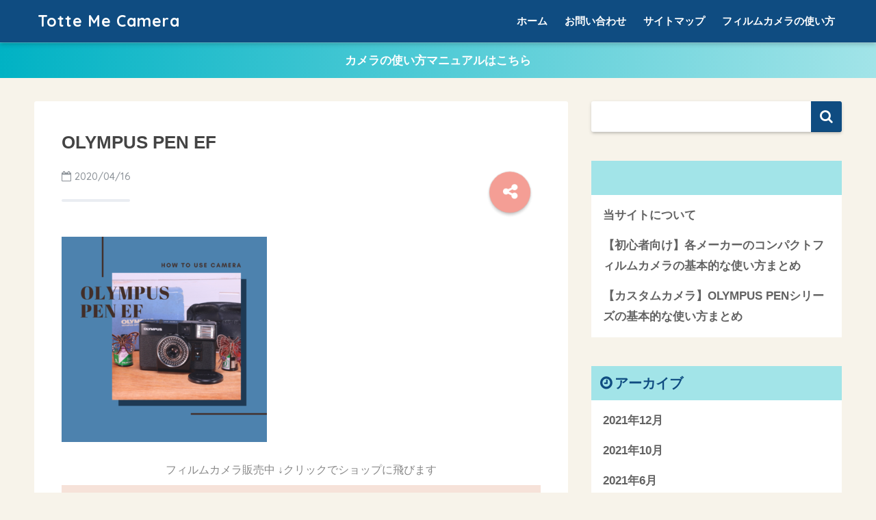

--- FILE ---
content_type: text/html; charset=UTF-8
request_url: https://totteme-camera.com/olympus-mju-zoom-105/6-2/
body_size: 10002
content:
<!doctype html>
<!--[if lt IE 7]><html dir="ltr" lang="ja"
	prefix="og: https://ogp.me/ns#"  class="no-js lt-ie9 lt-ie8 lt-ie7"><![endif]-->
<!--[if (IE 7)&!(IEMobile)]><html dir="ltr" lang="ja"
	prefix="og: https://ogp.me/ns#"  class="no-js lt-ie9 lt-ie8"><![endif]-->
<!--[if (IE 8)&!(IEMobile)]><html dir="ltr" lang="ja"
	prefix="og: https://ogp.me/ns#"  class="no-js lt-ie9"><![endif]-->
<!--[if gt IE 8]><!--><html dir="ltr" lang="ja"
	prefix="og: https://ogp.me/ns#"  class="no-js"><!--<![endif]-->
<head>
	<meta charset="utf-8">
	<meta http-equiv="X-UA-Compatible" content="IE=edge">
	<meta name="HandheldFriendly" content="True">
	<meta name="MobileOptimized" content="320">
	<meta name="viewport" content="width=device-width, initial-scale=1 ,viewport-fit=cover"/>
	<meta name="msapplication-TileColor" content="#0f4c81">
	<meta name="theme-color" content="#0f4c81">
	<link rel="pingback" href="https://totteme-camera.com/xmlrpc.php">
	<title>OLYMPUS PEN EF | Totte Me Camera</title>

		<!-- All in One SEO 4.2.6.1 - aioseo.com -->
		<meta name="robots" content="max-image-preview:large" />
		<link rel="canonical" href="https://totteme-camera.com/olympus-mju-zoom-105/6-2/" />
		<meta name="generator" content="All in One SEO (AIOSEO) 4.2.6.1 " />
		<meta property="og:locale" content="ja_JP" />
		<meta property="og:site_name" content="Totte Me Camera | フィルムカメラ初心者・フィルムデビューされる方をサポートするフィルムカメラの専門店です。" />
		<meta property="og:type" content="article" />
		<meta property="og:title" content="OLYMPUS PEN EF | Totte Me Camera" />
		<meta property="og:url" content="https://totteme-camera.com/olympus-mju-zoom-105/6-2/" />
		<meta property="article:published_time" content="2020-04-16T08:51:58+00:00" />
		<meta property="article:modified_time" content="2020-04-16T08:53:33+00:00" />
		<meta name="twitter:card" content="summary" />
		<meta name="twitter:title" content="OLYMPUS PEN EF | Totte Me Camera" />
		<script type="application/ld+json" class="aioseo-schema">
			{"@context":"https:\/\/schema.org","@graph":[{"@type":"BreadcrumbList","@id":"https:\/\/totteme-camera.com\/olympus-mju-zoom-105\/6-2\/#breadcrumblist","itemListElement":[{"@type":"ListItem","@id":"https:\/\/totteme-camera.com\/#listItem","position":1,"item":{"@type":"WebPage","@id":"https:\/\/totteme-camera.com\/","name":"\u30db\u30fc\u30e0","description":"\u30d5\u30a3\u30eb\u30e0\u30ab\u30e1\u30e9\u521d\u5fc3\u8005\u30fb\u30d5\u30a3\u30eb\u30e0\u30c7\u30d3\u30e5\u30fc\u3055\u308c\u308b\u65b9\u3092\u30b5\u30dd\u30fc\u30c8\u3059\u308b\u30d5\u30a3\u30eb\u30e0\u30ab\u30e1\u30e9\u306e\u5c02\u9580\u5e97\u3067\u3059\u3002","url":"https:\/\/totteme-camera.com\/"},"nextItem":"https:\/\/totteme-camera.com\/olympus-mju-zoom-105\/6-2\/#listItem"},{"@type":"ListItem","@id":"https:\/\/totteme-camera.com\/olympus-mju-zoom-105\/6-2\/#listItem","position":2,"item":{"@type":"WebPage","@id":"https:\/\/totteme-camera.com\/olympus-mju-zoom-105\/6-2\/","name":"OLYMPUS PEN EF","url":"https:\/\/totteme-camera.com\/olympus-mju-zoom-105\/6-2\/"},"previousItem":"https:\/\/totteme-camera.com\/#listItem"}]},{"@type":"ItemPage","@id":"https:\/\/totteme-camera.com\/olympus-mju-zoom-105\/6-2\/#itempage","url":"https:\/\/totteme-camera.com\/olympus-mju-zoom-105\/6-2\/","name":"OLYMPUS PEN EF | Totte Me Camera","inLanguage":"ja","isPartOf":{"@id":"https:\/\/totteme-camera.com\/#website"},"breadcrumb":{"@id":"https:\/\/totteme-camera.com\/olympus-mju-zoom-105\/6-2\/#breadcrumblist"},"author":"https:\/\/totteme-camera.com\/author\/totteme\/#author","creator":"https:\/\/totteme-camera.com\/author\/totteme\/#author","datePublished":"2020-04-16T08:51:58+09:00","dateModified":"2020-04-16T08:53:33+09:00"},{"@type":"Organization","@id":"https:\/\/totteme-camera.com\/#organization","name":"Totte Me Camera","url":"https:\/\/totteme-camera.com\/"},{"@type":"WebSite","@id":"https:\/\/totteme-camera.com\/#website","url":"https:\/\/totteme-camera.com\/","name":"Totte Me Camera","description":"\u30d5\u30a3\u30eb\u30e0\u30ab\u30e1\u30e9\u521d\u5fc3\u8005\u30fb\u30d5\u30a3\u30eb\u30e0\u30c7\u30d3\u30e5\u30fc\u3055\u308c\u308b\u65b9\u3092\u30b5\u30dd\u30fc\u30c8\u3059\u308b\u30d5\u30a3\u30eb\u30e0\u30ab\u30e1\u30e9\u306e\u5c02\u9580\u5e97\u3067\u3059\u3002","inLanguage":"ja","publisher":{"@id":"https:\/\/totteme-camera.com\/#organization"}}]}
		</script>
		<!-- All in One SEO -->

<script type='application/javascript'>console.log('PixelYourSite Free version 9.2.1');</script>
<link rel='dns-prefetch' href='//ajax.googleapis.com' />
<link rel='dns-prefetch' href='//fonts.googleapis.com' />
<link rel='dns-prefetch' href='//s.w.org' />
<link rel="alternate" type="application/rss+xml" title="Totte Me Camera &raquo; フィード" href="https://totteme-camera.com/feed/" />
<link rel="alternate" type="application/rss+xml" title="Totte Me Camera &raquo; コメントフィード" href="https://totteme-camera.com/comments/feed/" />
		<script type="text/javascript">
			window._wpemojiSettings = {"baseUrl":"https:\/\/s.w.org\/images\/core\/emoji\/12.0.0-1\/72x72\/","ext":".png","svgUrl":"https:\/\/s.w.org\/images\/core\/emoji\/12.0.0-1\/svg\/","svgExt":".svg","source":{"concatemoji":"https:\/\/totteme-camera.com\/wp-includes\/js\/wp-emoji-release.min.js"}};
			/*! This file is auto-generated */
			!function(e,a,t){var r,n,o,i,p=a.createElement("canvas"),s=p.getContext&&p.getContext("2d");function c(e,t){var a=String.fromCharCode;s.clearRect(0,0,p.width,p.height),s.fillText(a.apply(this,e),0,0);var r=p.toDataURL();return s.clearRect(0,0,p.width,p.height),s.fillText(a.apply(this,t),0,0),r===p.toDataURL()}function l(e){if(!s||!s.fillText)return!1;switch(s.textBaseline="top",s.font="600 32px Arial",e){case"flag":return!c([127987,65039,8205,9895,65039],[127987,65039,8203,9895,65039])&&(!c([55356,56826,55356,56819],[55356,56826,8203,55356,56819])&&!c([55356,57332,56128,56423,56128,56418,56128,56421,56128,56430,56128,56423,56128,56447],[55356,57332,8203,56128,56423,8203,56128,56418,8203,56128,56421,8203,56128,56430,8203,56128,56423,8203,56128,56447]));case"emoji":return!c([55357,56424,55356,57342,8205,55358,56605,8205,55357,56424,55356,57340],[55357,56424,55356,57342,8203,55358,56605,8203,55357,56424,55356,57340])}return!1}function d(e){var t=a.createElement("script");t.src=e,t.defer=t.type="text/javascript",a.getElementsByTagName("head")[0].appendChild(t)}for(i=Array("flag","emoji"),t.supports={everything:!0,everythingExceptFlag:!0},o=0;o<i.length;o++)t.supports[i[o]]=l(i[o]),t.supports.everything=t.supports.everything&&t.supports[i[o]],"flag"!==i[o]&&(t.supports.everythingExceptFlag=t.supports.everythingExceptFlag&&t.supports[i[o]]);t.supports.everythingExceptFlag=t.supports.everythingExceptFlag&&!t.supports.flag,t.DOMReady=!1,t.readyCallback=function(){t.DOMReady=!0},t.supports.everything||(n=function(){t.readyCallback()},a.addEventListener?(a.addEventListener("DOMContentLoaded",n,!1),e.addEventListener("load",n,!1)):(e.attachEvent("onload",n),a.attachEvent("onreadystatechange",function(){"complete"===a.readyState&&t.readyCallback()})),(r=t.source||{}).concatemoji?d(r.concatemoji):r.wpemoji&&r.twemoji&&(d(r.twemoji),d(r.wpemoji)))}(window,document,window._wpemojiSettings);
		</script>
		<style type="text/css">
img.wp-smiley,
img.emoji {
	display: inline !important;
	border: none !important;
	box-shadow: none !important;
	height: 1em !important;
	width: 1em !important;
	margin: 0 .07em !important;
	vertical-align: -0.1em !important;
	background: none !important;
	padding: 0 !important;
}
</style>
	<link rel='stylesheet' id='wp-block-library-css'  href='https://totteme-camera.com/wp-includes/css/dist/block-library/style.min.css' type='text/css' media='all' />
<link rel='stylesheet' id='contact-form-7-css'  href='https://totteme-camera.com/wp-content/plugins/contact-form-7/includes/css/styles.css' type='text/css' media='all' />
<link rel='stylesheet' id='sng-stylesheet-css'  href='https://totteme-camera.com/wp-content/themes/sango-theme/style.css?ver15' type='text/css' media='all' />
<link rel='stylesheet' id='sng-option-css'  href='https://totteme-camera.com/wp-content/themes/sango-theme/entry-option.css?ver15' type='text/css' media='all' />
<link rel='stylesheet' id='sng-googlefonts-css'  href='//fonts.googleapis.com/css?family=Quicksand%3A500%2C700' type='text/css' media='all' />
<link rel='stylesheet' id='sng-fontawesome-css'  href='https://totteme-camera.com/wp-content/themes/sango-theme/library/fontawesome/css/font-awesome.min.css' type='text/css' media='all' />
<link rel='stylesheet' id='ripple-style-css'  href='https://totteme-camera.com/wp-content/themes/sango-theme/library/ripple/rippler.min.css' type='text/css' media='all' />
<script type='text/javascript' src='https://ajax.googleapis.com/ajax/libs/jquery/2.2.4/jquery.min.js'></script>
<script type='text/javascript' src='https://totteme-camera.com/wp-content/themes/sango-theme/library/js/modernizr.custom.min.js'></script>
<link rel='https://api.w.org/' href='https://totteme-camera.com/wp-json/' />
<link rel="EditURI" type="application/rsd+xml" title="RSD" href="https://totteme-camera.com/xmlrpc.php?rsd" />
<link rel='shortlink' href='https://totteme-camera.com/?p=647' />
<link rel="alternate" type="application/json+oembed" href="https://totteme-camera.com/wp-json/oembed/1.0/embed?url=https%3A%2F%2Ftotteme-camera.com%2Folympus-mju-zoom-105%2F6-2%2F" />
<link rel="alternate" type="text/xml+oembed" href="https://totteme-camera.com/wp-json/oembed/1.0/embed?url=https%3A%2F%2Ftotteme-camera.com%2Folympus-mju-zoom-105%2F6-2%2F&#038;format=xml" />
<meta name="robots" content="noindex,nofollow" /><meta property="og:title" content="OLYMPUS PEN EF" />
<meta property="og:description" content="" />
<meta property="og:type" content="article" />
<meta property="og:url" content="https://totteme-camera.com/olympus-mju-zoom-105/6-2/" />
<meta property="og:image" content="https://totteme-camera.com/wp-content/themes/sango-theme/library/images/default.jpg" />
<meta property="og:site_name" content="Totte Me Camera" />
<meta name="twitter:card" content="summary_large_image" />
<script>
  (function(i,s,o,g,r,a,m){i['GoogleAnalyticsObject']=r;i[r]=i[r]||function(){
  (i[r].q=i[r].q||[]).push(arguments)},i[r].l=1*new Date();a=s.createElement(o),
  m=s.getElementsByTagName(o)[0];a.async=1;a.src=g;m.parentNode.insertBefore(a,m)
  })(window,document,'script','//www.google-analytics.com/analytics.js','ga');
  ga('create', 'UA-161406852-1', 'auto');
  ga('send', 'pageview');
</script>
<style type="text/css" id="custom-background-css">
body.custom-background { background-color: #f7f3ea; }
</style>
	<script type='application/javascript'>console.warn('PixelYourSite: no pixel configured.');</script>
<link rel="icon" href="https://totteme-camera.com/wp-content/uploads/2020/03/cropped-tottem-insta-icon-リサイズ2-e1584691382256-32x32.png" sizes="32x32" />
<link rel="icon" href="https://totteme-camera.com/wp-content/uploads/2020/03/cropped-tottem-insta-icon-リサイズ2-e1584691382256-192x192.png" sizes="192x192" />
<link rel="apple-touch-icon" href="https://totteme-camera.com/wp-content/uploads/2020/03/cropped-tottem-insta-icon-リサイズ2-e1584691382256-180x180.png" />
<meta name="msapplication-TileImage" content="https://totteme-camera.com/wp-content/uploads/2020/03/cropped-tottem-insta-icon-リサイズ2-e1584691382256-270x270.png" />
<style>
a {color: #0e1bbb;}
.main-c {color: #0f4c81;}
.main-bc {background-color: #0f4c81;}
.main-bdr,#inner-content .main-bdr {border-color:  #0f4c81;}
.pastel-bc , #inner-content .pastel-bc {background-color: #a2e4e8;}
.accent-c {color: #f49e95;}
.accent-bc {background-color: #f49e95;}
.header,#footer-menu,.drawer__title {background-color: #0f4c81;}
#logo a {color: #FFF;}
.desktop-nav li a , .mobile-nav li a, #footer-menu a ,.copyright, #drawer__open,.drawer__title {color: #FFF;}
.drawer__title .close span, .drawer__title .close span:before {background: #FFF;}
.desktop-nav li:after {background: #FFF;}
.mobile-nav .current-menu-item {border-bottom-color: #FFF;}
.widgettitle {color: #0f4c81;background-color:#a2e4e8;}
.footer {background-color: #e0e4eb;}
.footer, .footer a, .footer .widget ul li a {color: #3c3c3c;}
.body_bc {background-color: #f7f3ea;}#toc_container .toc_title, #footer_menu .raised, .pagination a, .pagination span, #reply-title:before , .entry-content blockquote:before ,.main-c-before li:before ,.main-c-b:before{color: #0f4c81;}
#searchsubmit, #toc_container .toc_title:before, .cat-name, .pre_tag > span, .pagination .current, #submit ,.withtag_list > span,.main-bc-before li:before {background-color: #0f4c81;}
#toc_container, h3 ,.li-mainbdr ul,.li-mainbdr ol {border-color: #0f4c81;}
.search-title .fa-search ,.acc-bc-before li:before {background: #f49e95;}
.li-accentbdr ul, .li-accentbdr ol {border-color: #f49e95;}
.pagination a:hover ,.li-pastelbc ul, .li-pastelbc ol {background: #a2e4e8;}
body {font-size: 100%;}
@media only screen and (min-width: 481px) {
body {font-size: 107%;}
}
@media only screen and (min-width: 1030px) {
body {font-size: 107%;}
}
.totop {background: #5ba9f7;}
.header-info a {color: #FFF; background: linear-gradient(95deg,#00b2c4,#a2e4e8);}
.fixed-menu ul {background: #FFF;}
.fixed-menu a {color: #a2a7ab;}
.fixed-menu .current-menu-item a , .fixed-menu ul li a.active {color: #6bb6ff;}
.post-tab {background: #FFF;} .post-tab>div {color: #a7a7a7} .post-tab > div.tab-active{background: linear-gradient(45deg,#bdb9ff,#67b8ff)}
</style>
	
	<meta name="facebook-domain-verification" content="ayuy6quwr91dfvsp3bm0sh0063vzdy" />
	
</head>
<body class="attachment attachment-template-default single single-attachment postid-647 attachmentid-647 attachment-png custom-background">
	<div id="container">
		<header class="header">
						<div id="inner-header" class="wrap cf">
									<p id="logo" class="h1 dfont">
						<a href="https://totteme-camera.com">Totte Me Camera</a>
					</p>
				<nav class="desktop-nav clearfix"><ul id="menu-%e3%82%b5%e3%82%a4%e3%83%88%e6%a1%88%e5%86%85" class="menu"><li id="menu-item-931" class="menu-item menu-item-type-custom menu-item-object-custom menu-item-home menu-item-931"><a href="http://totteme-camera.com">ホーム</a></li>
<li id="menu-item-932" class="menu-item menu-item-type-post_type menu-item-object-page menu-item-932"><a href="https://totteme-camera.com/contact/">お問い合わせ</a></li>
<li id="menu-item-933" class="menu-item menu-item-type-post_type menu-item-object-page menu-item-933"><a href="https://totteme-camera.com/site-map/">サイトマップ</a></li>
<li id="menu-item-934" class="menu-item menu-item-type-post_type menu-item-object-page menu-item-934"><a href="https://totteme-camera.com/howtouse-filmcamera/">フィルムカメラの使い方</a></li>
</ul></nav>			</div>
					</header>
		<div class="header-info"><a href="http://totteme-camera.com/howtouse-filmcamera/">カメラの使い方マニュアルはこちら</a></div>	<div id="content">
		<div id="inner-content" class="wrap cf">
			<main id="main" class="m-all t-2of3 d-5of7 cf">
							       <article id="entry" class="cf post-647 attachment type-attachment status-inherit nothumb">
			       	  <header class="article-header entry-header">
	    <h1 class="entry-title single-title">OLYMPUS PEN EF</h1>
	<p class="entry-meta vcard dfont">
			       	<time class="pubdate entry-time" datetime="2020-04-16">2020/04/16</time>
	       	    </p>
    	  	<input type="checkbox" id="fab">
	  <label class="fab-btn accent-bc" for="fab"><i class="fa fa-share-alt"></i></label>
	  <label class="fab__close-cover" for="fab"></label>
	  <!--FABの中身-->
	  <div id="fab__contents">
		 <div class="fab__contents-main dfont">
		    <label class="close" for="fab"><span></span></label>
		    <p class="fab__contents_title">SHARE</p>
		  			  	    <div class="sns-btn">
            <ul>
          <!-- twitter -->
          <li class="tw sns-btn__item">
              <a href="http://twitter.com/share?url=https%3A%2F%2Ftotteme-camera.com%2Folympus-mju-zoom-105%2F6-2%2F&text=OLYMPUS+PEN+EF%EF%BD%9CTotte+Me+Camera" target="_blank" rel="nofollow">
                  <i class="fa fa-twitter"></i>
                  <span class="share_txt">ツイート</span>
              </a>
                        </li>

          <!-- facebook -->
          <li class="fb sns-btn__item">
              <a href="http://www.facebook.com/share.php?u=https%3A%2F%2Ftotteme-camera.com%2Folympus-mju-zoom-105%2F6-2%2F&t=OLYMPUS+PEN+EF%EF%BD%9CTotte+Me+Camera" target="_blank" rel="nofollow">
                  <i class="fa fa-facebook"></i>
                  <span class="share_txt">シェア</span>
              </a>
                        </li>

          <!-- はてなブックマーク -->
          <li class="hatebu sns-btn__item">
            <a href="http://b.hatena.ne.jp/add?mode=confirm&url=https%3A%2F%2Ftotteme-camera.com%2Folympus-mju-zoom-105%2F6-2%2F"  onclick="javascript:window.open(this.href, '', 'menubar=no,toolbar=no,resizable=yes,scrollbars=yes,height=400,width=510');return false;" target="_blank" rel="nofollow">
                  <i class="fa fa-hatebu"></i>
                  <span class="share_txt">はてブ</span>
              </a>
                        </li>

          <!-- Google+ 別デザインのときは非表示に-->
                        <li class="gplus sns-btn__item">
                  <a href="https://plus.google.com/share?url=https%3A%2F%2Ftotteme-camera.com%2Folympus-mju-zoom-105%2F6-2%2F" target="_blank" rel="nofollow">
                      <i class="fa fa-google-plus" aria-hidden="true"></i>
                      <span class="share_txt">Google+</span>
                  </a>
                                </li>
          
          <!-- Pocket -->
          <li class="pkt sns-btn__item">
             <a href="http://getpocket.com/edit?url=https%3A%2F%2Ftotteme-camera.com%2Folympus-mju-zoom-105%2F6-2%2F&title=OLYMPUS+PEN+EF%EF%BD%9CTotte+Me+Camera" target="_blank" rel="nofollow">
                  <i class="fa fa-get-pocket"></i>
                  <span class="share_txt">Pocket</span>
              </a>
                        </li>

          <!-- LINE -->
          <li class="line sns-btn__item">
              <a href="http://line.me/R/msg/text/?https%3A%2F%2Ftotteme-camera.com%2Folympus-mju-zoom-105%2F6-2%2F%0D%0AOLYMPUS+PEN+EF%EF%BD%9CTotte+Me+Camera" target="_blank" rel="nofollow">
                 <i class="fa fa-comment"></i>
                  <span class="share_txt dfont">LINE</span>
              </a>
          </li>
      </ul>
  </div>
  	  	</div>
	  </div>
		</header>
<section class="entry-content cf">
  <p class="attachment"><a href='https://totteme-camera.com/wp-content/uploads/2020/04/6-1.png'><img width="300" height="300" src="https://totteme-camera.com/wp-content/uploads/2020/04/6-1-300x300.png" class="attachment-medium size-medium" alt="OLYMPUS PEN EF" srcset="https://totteme-camera.com/wp-content/uploads/2020/04/6-1-300x300.png 300w, https://totteme-camera.com/wp-content/uploads/2020/04/6-1-1024x1024.png 1024w, https://totteme-camera.com/wp-content/uploads/2020/04/6-1-150x150.png 150w, https://totteme-camera.com/wp-content/uploads/2020/04/6-1-768x768.png 768w, https://totteme-camera.com/wp-content/uploads/2020/04/6-1-1536x1536.png 1536w, https://totteme-camera.com/wp-content/uploads/2020/04/6-1-2048x2048.png 2048w, https://totteme-camera.com/wp-content/uploads/2020/04/6-1-125x125.png 125w, https://totteme-camera.com/wp-content/uploads/2020/04/6-1-160x160.png 160w" sizes="(max-width: 300px) 100vw, 300px" /></a></p>
<div class="widget_text sponsored dfont"><p class="ads-title">フィルムカメラ販売中 ↓クリックでショップに飛びます</p><div class="textwidget custom-html-widget"><a href="https://totteme.base.shop/"><img class="alignnone size-full wp-image-1547" src="http://totteme-camera.com/wp-content/uploads/2020/07/Totte-Me-Camera-shop-bunner.png" alt="" width="800" height="450" /></a></div></div></section><footer class="article-footer">
    <aside>
    	<div class="footer-contents">
        	    <div class="sns-btn normal-sns">
      <span class="sns-btn__title dfont">SHARE</span>      <ul>
          <!-- twitter -->
          <li class="tw sns-btn__item">
              <a href="http://twitter.com/share?url=https%3A%2F%2Ftotteme-camera.com%2Folympus-mju-zoom-105%2F6-2%2F&text=OLYMPUS+PEN+EF%EF%BD%9CTotte+Me+Camera" target="_blank" rel="nofollow">
                  <i class="fa fa-twitter"></i>
                  <span class="share_txt">ツイート</span>
              </a>
                        </li>

          <!-- facebook -->
          <li class="fb sns-btn__item">
              <a href="http://www.facebook.com/share.php?u=https%3A%2F%2Ftotteme-camera.com%2Folympus-mju-zoom-105%2F6-2%2F&t=OLYMPUS+PEN+EF%EF%BD%9CTotte+Me+Camera" target="_blank" rel="nofollow">
                  <i class="fa fa-facebook"></i>
                  <span class="share_txt">シェア</span>
              </a>
                        </li>

          <!-- はてなブックマーク -->
          <li class="hatebu sns-btn__item">
            <a href="http://b.hatena.ne.jp/add?mode=confirm&url=https%3A%2F%2Ftotteme-camera.com%2Folympus-mju-zoom-105%2F6-2%2F"  onclick="javascript:window.open(this.href, '', 'menubar=no,toolbar=no,resizable=yes,scrollbars=yes,height=400,width=510');return false;" target="_blank" rel="nofollow">
                  <i class="fa fa-hatebu"></i>
                  <span class="share_txt">はてブ</span>
              </a>
                        </li>

          <!-- Google+ 別デザインのときは非表示に-->
                        <li class="gplus sns-btn__item">
                  <a href="https://plus.google.com/share?url=https%3A%2F%2Ftotteme-camera.com%2Folympus-mju-zoom-105%2F6-2%2F" target="_blank" rel="nofollow">
                      <i class="fa fa-google-plus" aria-hidden="true"></i>
                      <span class="share_txt">Google+</span>
                  </a>
                                </li>
          
          <!-- Pocket -->
          <li class="pkt sns-btn__item">
             <a href="http://getpocket.com/edit?url=https%3A%2F%2Ftotteme-camera.com%2Folympus-mju-zoom-105%2F6-2%2F&title=OLYMPUS+PEN+EF%EF%BD%9CTotte+Me+Camera" target="_blank" rel="nofollow">
                  <i class="fa fa-get-pocket"></i>
                  <span class="share_txt">Pocket</span>
              </a>
                        </li>

          <!-- LINE -->
          <li class="line sns-btn__item">
              <a href="http://line.me/R/msg/text/?https%3A%2F%2Ftotteme-camera.com%2Folympus-mju-zoom-105%2F6-2%2F%0D%0AOLYMPUS+PEN+EF%EF%BD%9CTotte+Me+Camera" target="_blank" rel="nofollow">
                 <i class="fa fa-comment"></i>
                  <span class="share_txt dfont">LINE</span>
              </a>
          </li>
      </ul>
  </div>
          	        	<div class="footer-meta dfont">
               	          	</div>
        	        	        	                  </div>
            </aside>
</footer>
  	<div id="respond" class="comment-respond">
		<h3 id="reply-title" class="comment-reply-title">コメントを残す <small><a rel="nofollow" id="cancel-comment-reply-link" href="/olympus-mju-zoom-105/6-2/#respond" style="display:none;">コメントをキャンセル</a></small></h3><form action="https://totteme-camera.com/wp-comments-post.php" method="post" id="commentform" class="comment-form" novalidate><p class="comment-notes"><span id="email-notes">メールアドレスが公開されることはありません。</span></p><p class="comment-form-comment"><label for="comment">コメント</label> <textarea id="comment" name="comment" cols="45" rows="8" maxlength="65525" required="required"></textarea></p><p class="comment-form-author"><label for="author">名前</label> <input id="author" name="author" type="text" value="" size="30" maxlength="245" /></p>
<p class="comment-form-email"><label for="email">メールアドレス</label> <input id="email" name="email" type="email" value="" size="30" maxlength="100" aria-describedby="email-notes" /></p>
<p class="comment-form-url"><label for="url">サイト</label> <input id="url" name="url" type="url" value="" size="30" maxlength="200" /></p>
<p class="comment-form-cookies-consent"><input id="wp-comment-cookies-consent" name="wp-comment-cookies-consent" type="checkbox" value="yes" /> <label for="wp-comment-cookies-consent">次回のコメントで使用するためブラウザーに自分の名前、メールアドレス、サイトを保存する。</label></p>
<p><img src="https://totteme-camera.com/wp-content/plugins/siteguard/really-simple-captcha/tmp/1394885890.png" alt="CAPTCHA"></p><p><label for="siteguard_captcha">上に表示された文字を入力してください。</label><br /><input type="text" name="siteguard_captcha" id="siteguard_captcha" class="input" value="" size="10" aria-required="true" /><input type="hidden" name="siteguard_captcha_prefix" id="siteguard_captcha_prefix" value="1394885890" /></p><p class="form-submit"><input name="submit" type="submit" id="submit" class="submit" value="コメントを送信" /> <input type='hidden' name='comment_post_ID' value='647' id='comment_post_ID' />
<input type='hidden' name='comment_parent' id='comment_parent' value='0' />
</p></form>	</div><!-- #respond -->
	    <script type="application/ld+json">
      {
      "@context": "http://schema.org",
      "@type": "Article",
      "mainEntityOfPage":"https://totteme-camera.com/olympus-mju-zoom-105/6-2/",
      "headline": "OLYMPUS PEN EF",

      "image": {
      "@type": "ImageObject",
      "url": "https://totteme-camera.com/wp-content/uploads/2020/04/6-1.png",
      "width":2160,
      "height":2160      },

      "datePublished": "2020-04-16T17:51:58+0900",
      "dateModified": "2020-04-16T17:53:33+0900",
      "author": {
      "@type": "Person",
      "name": "ときは"
      },
      "publisher": {
      "@type": "Organization",
      "name": "",
      "logo": {
      "@type": "ImageObject",
      "url": ""
      }
      },
      "description": ""
      }
    </script>
  			        </article>
			        <div class="prnx_box cf">
		</div>			    								</main>
				<div id="sidebar1" class="sidebar m-all t-1of3 d-2of7 last-col cf" role="complementary">
	<aside>
		<div class="insidesp">
			<div id="notfix">
				<div id="search-2" class="widget widget_search"><form role="search" method="get" id="searchform" class="searchform" action="https://totteme-camera.com/">
    <div>
        <input type="search" id="s" name="s" value="" />
        <button type="submit" id="searchsubmit" ><i class="fa fa-search"></i></button>
    </div>
</form></div><div id="pages-2" class="widget widget_pages"><h4 class="widgettitle dfont">　</h4>		<ul>
			<li class="page_item page-item-2"><a href="https://totteme-camera.com/about/">当サイトについて</a></li>
<li class="page_item page-item-28"><a href="https://totteme-camera.com/howtouse-filmcamera/">【初心者向け】各メーカーのコンパクトフィルムカメラの基本的な使い方まとめ</a></li>
<li class="page_item page-item-2605"><a href="https://totteme-camera.com/olympus-pen-matome/">【カスタムカメラ】OLYMPUS PENシリーズの基本的な使い方まとめ</a></li>
		</ul>
			</div>			</div>
							<div id="fixed_sidebar">
			 	 <div id="archives-2" class="widget widget_archive"><h4 class="widgettitle dfont">アーカイブ</h4>		<ul>
				<li><a href='https://totteme-camera.com/2021/12/'>2021年12月</a></li>
	<li><a href='https://totteme-camera.com/2021/10/'>2021年10月</a></li>
	<li><a href='https://totteme-camera.com/2021/06/'>2021年6月</a></li>
	<li><a href='https://totteme-camera.com/2021/05/'>2021年5月</a></li>
	<li><a href='https://totteme-camera.com/2021/04/'>2021年4月</a></li>
	<li><a href='https://totteme-camera.com/2021/03/'>2021年3月</a></li>
	<li><a href='https://totteme-camera.com/2021/02/'>2021年2月</a></li>
	<li><a href='https://totteme-camera.com/2021/01/'>2021年1月</a></li>
	<li><a href='https://totteme-camera.com/2020/12/'>2020年12月</a></li>
	<li><a href='https://totteme-camera.com/2020/11/'>2020年11月</a></li>
	<li><a href='https://totteme-camera.com/2020/10/'>2020年10月</a></li>
	<li><a href='https://totteme-camera.com/2020/09/'>2020年9月</a></li>
	<li><a href='https://totteme-camera.com/2020/08/'>2020年 8月</a></li>
	<li><a href='https://totteme-camera.com/2020/07/'>2020年7月</a></li>
	<li><a href='https://totteme-camera.com/2020/06/'>2020年6月</a></li>
	<li><a href='https://totteme-camera.com/2020/05/'>2020年5月</a></li>
	<li><a href='https://totteme-camera.com/2020/04/'>2020年4月</a></li>
	<li><a href='https://totteme-camera.com/2020/03/'>2020年3月</a></li>
		</ul>
			</div><div id="categories-2" class="widget widget_categories"><h4 class="widgettitle dfont">カテゴリー</h4>		<ul>
				<li class="cat-item cat-item-7"><a href="https://totteme-camera.com/category/%e3%83%95%e3%82%a3%e3%83%ab%e3%83%a0%e3%82%ab%e3%83%a1%e3%83%a9%e3%81%ae%e4%bd%bf%e3%81%84%e6%96%b9/canon%ef%bc%88%e3%82%ad%e3%83%a3%e3%83%8e%e3%83%b3%ef%bc%89/">Canon（キャノン）</a>
</li>
	<li class="cat-item cat-item-10"><a href="https://totteme-camera.com/category/%e3%83%95%e3%82%a3%e3%83%ab%e3%83%a0%e3%82%ab%e3%83%a1%e3%83%a9%e3%81%ae%e4%bd%bf%e3%81%84%e6%96%b9/fujifilm%ef%bc%88%e3%83%95%e3%82%b8%e3%83%95%e3%82%a3%e3%83%ab%e3%83%a0%ef%bc%89/">FUJIFILM（フジフィルム）</a>
</li>
	<li class="cat-item cat-item-13"><a href="https://totteme-camera.com/category/%e3%83%95%e3%82%a3%e3%83%ab%e3%83%a0%e3%82%ab%e3%83%a1%e3%83%a9%e3%81%ae%e4%bd%bf%e3%81%84%e6%96%b9/kodak%ef%bc%88%e3%82%b3%e3%83%80%e3%83%83%e3%82%af%ef%bc%89/">Kodak（コダック）</a>
</li>
	<li class="cat-item cat-item-8"><a href="https://totteme-camera.com/category/%e3%83%95%e3%82%a3%e3%83%ab%e3%83%a0%e3%82%ab%e3%83%a1%e3%83%a9%e3%81%ae%e4%bd%bf%e3%81%84%e6%96%b9/konica%ef%bc%88%e3%82%b3%e3%83%8b%e3%82%ab%ef%bc%89/">Konica（コニカ）</a>
</li>
	<li class="cat-item cat-item-4"><a href="https://totteme-camera.com/category/%e3%83%95%e3%82%a3%e3%83%ab%e3%83%a0%e3%82%ab%e3%83%a1%e3%83%a9%e3%81%ae%e4%bd%bf%e3%81%84%e6%96%b9/minolta%ef%bc%88%e3%83%9f%e3%83%8e%e3%83%ab%e3%82%bf%ef%bc%89/">Minolta（ミノルタ）</a>
</li>
	<li class="cat-item cat-item-11"><a href="https://totteme-camera.com/category/%e3%83%95%e3%82%a3%e3%83%ab%e3%83%a0%e3%82%ab%e3%83%a1%e3%83%a9%e3%81%ae%e4%bd%bf%e3%81%84%e6%96%b9/nikon%ef%bc%88%e3%83%8b%e3%82%b3%e3%83%b3%ef%bc%89/">Nikon（ニコン）</a>
</li>
	<li class="cat-item cat-item-6"><a href="https://totteme-camera.com/category/%e3%83%95%e3%82%a3%e3%83%ab%e3%83%a0%e3%82%ab%e3%83%a1%e3%83%a9%e3%81%ae%e4%bd%bf%e3%81%84%e6%96%b9/olympus%e3%82%aa%e3%83%aa%e3%83%b3%e3%83%91%e3%82%b9/">OLYMPUS(オリンパス)</a>
</li>
	<li class="cat-item cat-item-5"><a href="https://totteme-camera.com/category/%e3%83%95%e3%82%a3%e3%83%ab%e3%83%a0%e3%82%ab%e3%83%a1%e3%83%a9%e3%81%ae%e4%bd%bf%e3%81%84%e6%96%b9/pentax%ef%bc%88%e3%83%9a%e3%83%b3%e3%82%bf%e3%83%83%e3%82%af%e3%82%b9%ef%bc%89/">PENTAX（ペンタックス）</a>
</li>
	<li class="cat-item cat-item-9"><a href="https://totteme-camera.com/category/%e3%83%95%e3%82%a3%e3%83%ab%e3%83%a0%e3%82%ab%e3%83%a1%e3%83%a9%e3%81%ae%e4%bd%bf%e3%81%84%e6%96%b9/ricoh%ef%bc%88%e3%83%aa%e3%82%b3%e3%83%bc%ef%bc%89/">RICOH（リコー）</a>
</li>
	<li class="cat-item cat-item-12"><a href="https://totteme-camera.com/category/%e3%83%95%e3%82%a3%e3%83%ab%e3%83%a0%e3%82%ab%e3%83%a1%e3%83%a9%e3%81%ae%e4%bd%bf%e3%81%84%e6%96%b9/yashica-kyocera%ef%bc%88%e3%83%a4%e3%82%b7%e3%82%ab%e3%83%bb%e4%ba%ac%e3%82%bb%e3%83%a9%ef%bc%89/">Yashica/Kyocera（ヤシカ・京セラ）</a>
</li>
	<li class="cat-item cat-item-15"><a href="https://totteme-camera.com/category/%e3%81%9d%e3%81%ae%e4%bb%96/">その他</a>
</li>
	<li class="cat-item cat-item-3"><a href="https://totteme-camera.com/category/%e3%83%95%e3%82%a3%e3%83%ab%e3%83%a0%e3%82%ab%e3%83%a1%e3%83%a9%e3%81%ae%e4%bd%bf%e3%81%84%e6%96%b9/">フィルムカメラの使い方</a>
</li>
	<li class="cat-item cat-item-2"><a href="https://totteme-camera.com/category/%e3%83%95%e3%82%a3%e3%83%ab%e3%83%a0%e3%81%ae%e5%9f%ba%e7%a4%8e%e7%9f%a5%e8%ad%98/">フィルムの基礎知識</a>
</li>
		</ul>
			</div><div id="meta-2" class="widget widget_meta"><h4 class="widgettitle dfont">メタ情報</h4>			<ul>
						<li><a href="https://totteme-camera.com/login_32823">ログイン</a></li>
			<li><a href="https://totteme-camera.com/feed/">投稿フィード</a></li>
			<li><a href="https://totteme-camera.com/comments/feed/">コメントフィード</a></li>
			<li><a href="https://ja.wordpress.org/">WordPress.org</a></li>			</ul>
			</div>			 	</div>
					</div>
	</aside>
	</div>
		</div>
	</div>
			<footer class="footer">
								<div id="footer-menu">
					<div>
						<a class="footer-menu__btn dfont" href="https://totteme-camera.com/"><i class="fa fa-home fa-lg"></i> HOME</a>
					</div>
					<nav>
																	</nav>
					<p class="copyright dfont">
						&copy; 2026						Totte Me Camera						All rights reserved.
					</p>
				</div>
			</footer>
		</div>
		<script type='text/javascript'>
/* <![CDATA[ */
var wpcf7 = {"apiSettings":{"root":"https:\/\/totteme-camera.com\/wp-json\/contact-form-7\/v1","namespace":"contact-form-7\/v1"}};
/* ]]> */
</script>
<script type='text/javascript' src='https://totteme-camera.com/wp-content/plugins/contact-form-7/includes/js/scripts.js'></script>
<script type='text/javascript' src='https://totteme-camera.com/wp-content/plugins/table-of-contents-plus/front.min.js'></script>
<script type='text/javascript' src='https://totteme-camera.com/wp-includes/js/comment-reply.min.js'></script>
<script type='text/javascript' src='https://totteme-camera.com/wp-content/themes/sango-theme/library/ripple/jquery.rippler.js'></script>
<script type='text/javascript' src='https://totteme-camera.com/wp-includes/js/wp-embed.min.js'></script>
<script>
$(function(){
     var fixed = $('#fixed_sidebar'),
         beforefix = $('#notfix'),
         main = $('#main'),
         beforefixTop = beforefix.offset().top;
         fixTop = fixed.offset().top,
         mainTop = main.offset().top,
     w = $(window);
     var adjust = function(){
       var fixHeight = fixed.outerHeight(true),
           fixWidth = fixed.outerWidth(false),
           beforefixHeight = beforefix.outerHeight(true),
           mainHeight = main.outerHeight(),
           winHeight = w.height(),
           winTop = w.scrollTop(),
           fixIdleBottom =  winHeight + (winTop - mainHeight - mainTop);
      if(fixTop + fixHeight < mainTop + mainHeight) {
        if(winTop + fixHeight > mainTop + mainHeight){
          fixed.removeClass('sidefixed');
          fixed.addClass('sideidled');
          fixed.css({'bottom':fixIdleBottom});
        } else if(winTop >= fixTop - 25){
          fixed.addClass('sidefixed');
          fixed.css({'width':fixWidth,'bottom':'auto'});
        } else {
          fixed.removeClass('sidefixed sideidled');
        }
      }
     }
     w.on('scroll', adjust);
});
</script>					</body>
</html>


--- FILE ---
content_type: text/plain
request_url: https://www.google-analytics.com/j/collect?v=1&_v=j102&a=1595558359&t=pageview&_s=1&dl=https%3A%2F%2Ftotteme-camera.com%2Folympus-mju-zoom-105%2F6-2%2F&ul=en-us%40posix&dt=OLYMPUS%20PEN%20EF%20%7C%20Totte%20Me%20Camera&sr=1280x720&vp=1280x720&_u=IEBAAEABAAAAACAAI~&jid=572810276&gjid=330091997&cid=1413095337.1768628162&tid=UA-161406852-1&_gid=1730861725.1768628162&_r=1&_slc=1&z=322290948
body_size: -452
content:
2,cG-D18GNCE04J